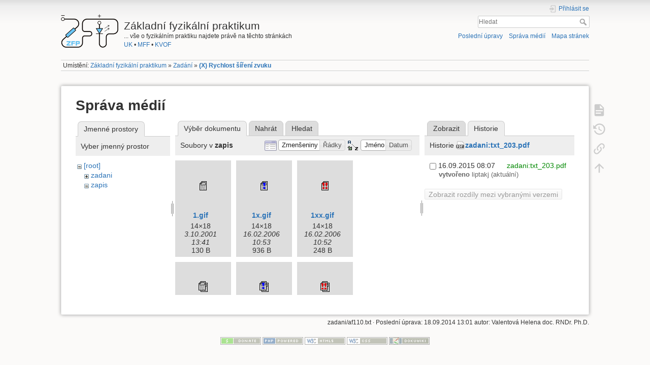

--- FILE ---
content_type: text/html; charset=utf-8
request_url: https://physics.mff.cuni.cz/vyuka/zfp/zadani/af110?ns=zapis&tab_files=files&do=media&tab_details=history&image=zadani%3Atxt_203.pdf
body_size: 24075
content:
<!DOCTYPE html>
<html lang="cs" dir="ltr" class="no-js">
<head>
    <meta charset="utf-8" />
    <title>(X) Rychlost šíření zvuku [Základní fyzikální praktikum]</title>
    <script>(function(H){H.className=H.className.replace(/\bno-js\b/,'js')})(document.documentElement)</script>
    <meta name="generator" content="DokuWiki"/>
<meta name="theme-color" content="#008800"/>
<meta name="robots" content="noindex,nofollow"/>
<link rel="search" type="application/opensearchdescription+xml" href="/vyuka/zfp/lib/exe/opensearch.php" title="Základní fyzikální praktikum"/>
<link rel="start" href="/vyuka/zfp/"/>
<link rel="contents" href="/vyuka/zfp/zadani/af110?do=index" title="Mapa stránek"/>
<link rel="manifest" href="/vyuka/zfp/lib/exe/manifest.php"/>
<link rel="alternate" type="application/rss+xml" title="Poslední úpravy" href="/vyuka/zfp/feed.php"/>
<link rel="alternate" type="application/rss+xml" title="Aktuální jmenný prostor" href="/vyuka/zfp/feed.php?mode=list&amp;ns=zadani"/>
<link rel="alternate" type="text/html" title="Čisté HTML" href="/vyuka/zfp/_export/xhtml/zadani/af110"/>
<link rel="alternate" type="text/plain" title="Wiki jazyk" href="/vyuka/zfp/_export/raw/zadani/af110"/>
<link rel="stylesheet" type="text/css" href="/vyuka/zfp/lib/exe/css.php?t=dokuwiki&amp;tseed=69fe496e81bad2e0a48a613923044e76"/>
<!--[if gte IE 9]><!-->
<script type="text/javascript">/*<![CDATA[*/var NS='zadani';var JSINFO = {"id":"zadani:af110","namespace":"zadani","ACT":"media","useHeadingNavigation":1,"useHeadingContent":1};
/*!]]>*/</script>
<script type="text/javascript" charset="utf-8" src="/vyuka/zfp/lib/exe/jquery.php?tseed=23f888679b4f1dc26eef34902aca964f"></script>
<script type="text/javascript" charset="utf-8" src="/vyuka/zfp/lib/exe/js.php?t=dokuwiki&amp;tseed=69fe496e81bad2e0a48a613923044e76"></script>
<!--<![endif]-->
    <meta name="viewport" content="width=device-width,initial-scale=1" />
    <link rel="shortcut icon" href="/vyuka/zfp/_media/favicon.ico" />
<link rel="apple-touch-icon" href="/vyuka/zfp/_media/apple-touch-icon.png" />
    </head>

<body>
    <div id="dokuwiki__site"><div id="dokuwiki__top" class="site dokuwiki mode_media tpl_dokuwiki     hasSidebar">

        
<!-- ********** HEADER ********** -->
<div id="dokuwiki__header"><div class="pad group">

    
    <div class="headings group">
        <ul class="a11y skip">
            <li><a href="#dokuwiki__content">jít k obsahu</a></li>
        </ul>

        <h1><a href="/vyuka/zfp/start"  accesskey="h" title="[H]"><img src="/vyuka/zfp/_media/logo.png" width="113" height="66" alt="" /> <span>Základní fyzikální praktikum</span></a></h1>
                    <p class="claim">... vše o fyzikálním praktiku najdete právě na těchto stránkách<br><a href="http://www.cuni.cz/">UK</a> • <a href="http://mff.cuni.cz/">MFF</a> • <a href="http://mff.cuni.cz/KVOF">KVOF</a></p>
            </div>

    <div class="tools group">
        <!-- USER TOOLS -->
                    <div id="dokuwiki__usertools">
                <h3 class="a11y">Uživatelské nástroje</h3>
                <ul>
                    <li class="action login"><a href="/vyuka/zfp/zadani/af110?do=login&amp;sectok=" title="Přihlásit se" rel="nofollow"><span>Přihlásit se</span><svg xmlns="http://www.w3.org/2000/svg" width="24" height="24" viewBox="0 0 24 24"><path d="M10 17.25V14H3v-4h7V6.75L15.25 12 10 17.25M8 2h9a2 2 0 0 1 2 2v16a2 2 0 0 1-2 2H8a2 2 0 0 1-2-2v-4h2v4h9V4H8v4H6V4a2 2 0 0 1 2-2z"/></svg></a></li>                </ul>
            </div>
        
        <!-- SITE TOOLS -->
        <div id="dokuwiki__sitetools">
            <h3 class="a11y">Nástroje pro tento web</h3>
            <form action="/vyuka/zfp/start" method="get" role="search" class="search doku_form" id="dw__search" accept-charset="utf-8"><input type="hidden" name="do" value="search" /><input type="hidden" name="id" value="zadani:af110" /><div class="no"><input name="q" type="text" class="edit" title="[F]" accesskey="f" placeholder="Hledat" autocomplete="on" id="qsearch__in" value="" /><button value="1" type="submit" title="Hledat">Hledat</button><div id="qsearch__out" class="ajax_qsearch JSpopup"></div></div></form>            <div class="mobileTools">
                <form action="/vyuka/zfp/doku.php" method="get" accept-charset="utf-8"><div class="no"><input type="hidden" name="id" value="zadani:af110" /><select name="do" class="edit quickselect" title="Nástroje"><option value="">Nástroje</option><optgroup label="Nástroje pro stránku"><option value="">Zobrazit stránku</option><option value="revisions">Starší verze</option><option value="backlink">Zpětné odkazy</option></optgroup><optgroup label="Nástroje pro tento web"><option value="recent">Poslední úpravy</option><option value="media">Správa médií</option><option value="index">Mapa stránek</option></optgroup><optgroup label="Uživatelské nástroje"><option value="login">Přihlásit se</option></optgroup></select><button type="submit">&gt;</button></div></form>            </div>
            <ul>
                <li class="action recent"><a href="/vyuka/zfp/zadani/af110?do=recent" title="Poslední úpravy [r]" rel="nofollow" accesskey="r">Poslední úpravy</a></li><li class="action media"><a href="/vyuka/zfp/zadani/af110?do=media&amp;ns=zadani" title="Správa médií" rel="nofollow">Správa médií</a></li><li class="action index"><a href="/vyuka/zfp/zadani/af110?do=index" title="Mapa stránek [x]" rel="nofollow" accesskey="x">Mapa stránek</a></li>            </ul>
        </div>

    </div>

    <!-- BREADCRUMBS -->
            <div class="breadcrumbs">
                            <div class="youarehere"><span class="bchead">Umístění: </span><span class="home"><bdi><a href="/vyuka/zfp/start" class="wikilink1" title="start">Základní fyzikální praktikum</a></bdi></span> » <bdi><a href="/vyuka/zfp/zadani" class="wikilink1" title="zadani">Zadání</a></bdi> » <bdi><span class="curid"><a href="/vyuka/zfp/zadani/af110" class="wikilink1" title="zadani:af110">(X) Rychlost šíření zvuku</a></span></bdi></div>
                                </div>
    


    <hr class="a11y" />
</div></div><!-- /header -->

        <div class="wrapper group">

            
            <!-- ********** CONTENT ********** -->
            <div id="dokuwiki__content"><div class="pad group">
                
                <div class="pageId"><span>zadani:af110</span></div>

                <div class="page group">
                                                            <!-- wikipage start -->
                    <div id="mediamanager__page">
<h1>Správa médií</h1>
<div class="panel namespaces">
<h2>Jmenné prostory</h2>
<div class="panelHeader">Vyber jmenný prostor</div>
<div class="panelContent" id="media__tree">

<ul class="idx">
<li class="media level0 open"><img src="/vyuka/zfp/lib/images/minus.gif" alt="−" /><div class="li"><a href="/vyuka/zfp/zadani/af110?ns=&amp;tab_files=files&amp;do=media&amp;tab_details=history&amp;image=zadani%3Atxt_203.pdf" class="idx_dir">[root]</a></div>
<ul class="idx">
<li class="media level1 closed"><img src="/vyuka/zfp/lib/images/plus.gif" alt="+" /><div class="li"><a href="/vyuka/zfp/zadani/af110?ns=zadani&amp;tab_files=files&amp;do=media&amp;tab_details=history&amp;image=zadani%3Atxt_203.pdf" class="idx_dir">zadani</a></div></li>
<li class="media level1 open"><img src="/vyuka/zfp/lib/images/minus.gif" alt="−" /><div class="li"><a href="/vyuka/zfp/zadani/af110?ns=zapis&amp;tab_files=files&amp;do=media&amp;tab_details=history&amp;image=zadani%3Atxt_203.pdf" class="idx_dir">zapis</a></div></li>
</ul></li>
</ul>
</div>
</div>
<div class="panel filelist">
<h2 class="a11y">Výběr dokumentu</h2>
<ul class="tabs">
<li><strong>Výběr dokumentu</strong></li>
<li><a href="/vyuka/zfp/zadani/af110?tab_files=upload&amp;do=media&amp;tab_details=history&amp;image=zadani%3Atxt_203.pdf&amp;ns=zapis">Nahrát</a></li>
<li><a href="/vyuka/zfp/zadani/af110?tab_files=search&amp;do=media&amp;tab_details=history&amp;image=zadani%3Atxt_203.pdf&amp;ns=zapis">Hledat</a></li>
</ul>
<div class="panelHeader">
<h3>Soubory v <strong>zapis</strong></h3>
<form class="options" method="get" action="/vyuka/zfp/zadani/af110" accept-charset="utf-8"><div class="no">
<input type="hidden" name="do" value="media" /><input type="hidden" name="tab_files" value="files" /><input type="hidden" name="tab_details" value="history" /><input type="hidden" name="image" value="zadani:txt_203.pdf" /><input type="hidden" name="ns" value="zapis" /><ul>
<li class="listType"><label class="thumbs" for="listType__thumbs"><input type="radio" id="listType__thumbs" name="list_dwmedia" value="thumbs" checked="checked" /> <span>Zmenšeniny</span></label>
<label class="rows" for="listType__rows"><input type="radio" id="listType__rows" name="list_dwmedia" value="rows" /> <span>Řádky</span></label>
</li>
<li class="sortBy"><label class="name" for="sortBy__name"><input type="radio" id="sortBy__name" name="sort_dwmedia" value="name" checked="checked" /> <span>Jméno</span></label>
<label class="date" for="sortBy__date"><input type="radio" id="sortBy__date" name="sort_dwmedia" value="date" /> <span>Datum</span></label>
</li>
<li><button type="submit">Použít</button>
</li>
</ul>
</div></form>
</div>
<div class="panelContent">
<ul class="thumbs"><li><dl title="zapis:1.gif">
<dt><a id="l_:zapis:1.gif" class="image thumb" href="/vyuka/zfp/zadani/af110?image=zapis%3A1.gif&amp;ns=zapis&amp;tab_details=view&amp;do=media&amp;tab_files=files"><img src="/vyuka/zfp/_media/zapis/1.gif?w=14&amp;h=18&amp;t=1002109302&amp;tok=738f91" alt="zapis:1.gif" /></a></dt>
<dd class="name"><a href="/vyuka/zfp/zadani/af110?image=zapis%3A1.gif&amp;ns=zapis&amp;tab_details=view&amp;do=media&amp;tab_files=files" id="h_:zapis:1.gif">1.gif</a></dd>
<dd class="size">14&#215;18</dd>
<dd class="date"> 3.10.2001 13:41</dd>
<dd class="filesize">130 B</dd>
</dl></li>
<li><dl title="zapis:1x.gif">
<dt><a id="l_:zapis:1x.gif" class="image thumb" href="/vyuka/zfp/zadani/af110?image=zapis%3A1x.gif&amp;ns=zapis&amp;tab_details=view&amp;do=media&amp;tab_files=files"><img src="/vyuka/zfp/_media/zapis/1x.gif?w=14&amp;h=18&amp;t=1140083629&amp;tok=0fbd7a" alt="zapis:1x.gif" /></a></dt>
<dd class="name"><a href="/vyuka/zfp/zadani/af110?image=zapis%3A1x.gif&amp;ns=zapis&amp;tab_details=view&amp;do=media&amp;tab_files=files" id="h_:zapis:1x.gif">1x.gif</a></dd>
<dd class="size">14&#215;18</dd>
<dd class="date">16.02.2006 10:53</dd>
<dd class="filesize">936 B</dd>
</dl></li>
<li><dl title="zapis:1xx.gif">
<dt><a id="l_:zapis:1xx.gif" class="image thumb" href="/vyuka/zfp/zadani/af110?image=zapis%3A1xx.gif&amp;ns=zapis&amp;tab_details=view&amp;do=media&amp;tab_files=files"><img src="/vyuka/zfp/_media/zapis/1xx.gif?w=14&amp;h=18&amp;t=1140083550&amp;tok=627896" alt="zapis:1xx.gif" /></a></dt>
<dd class="name"><a href="/vyuka/zfp/zadani/af110?image=zapis%3A1xx.gif&amp;ns=zapis&amp;tab_details=view&amp;do=media&amp;tab_files=files" id="h_:zapis:1xx.gif">1xx.gif</a></dd>
<dd class="size">14&#215;18</dd>
<dd class="date">16.02.2006 10:52</dd>
<dd class="filesize">248 B</dd>
</dl></li>
<li><dl title="zapis:2.gif">
<dt><a id="l_:zapis:2.gif" class="image thumb" href="/vyuka/zfp/zadani/af110?image=zapis%3A2.gif&amp;ns=zapis&amp;tab_details=view&amp;do=media&amp;tab_files=files"><img src="/vyuka/zfp/_media/zapis/2.gif?w=18&amp;h=23&amp;t=1002112088&amp;tok=1d8d04" alt="zapis:2.gif" /></a></dt>
<dd class="name"><a href="/vyuka/zfp/zadani/af110?image=zapis%3A2.gif&amp;ns=zapis&amp;tab_details=view&amp;do=media&amp;tab_files=files" id="h_:zapis:2.gif">2.gif</a></dd>
<dd class="size">18&#215;23</dd>
<dd class="date"> 3.10.2001 14:28</dd>
<dd class="filesize">166 B</dd>
</dl></li>
<li><dl title="zapis:2x.gif">
<dt><a id="l_:zapis:2x.gif" class="image thumb" href="/vyuka/zfp/zadani/af110?image=zapis%3A2x.gif&amp;ns=zapis&amp;tab_details=view&amp;do=media&amp;tab_files=files"><img src="/vyuka/zfp/_media/zapis/2x.gif?w=18&amp;h=23&amp;t=1140083697&amp;tok=094552" alt="zapis:2x.gif" /></a></dt>
<dd class="name"><a href="/vyuka/zfp/zadani/af110?image=zapis%3A2x.gif&amp;ns=zapis&amp;tab_details=view&amp;do=media&amp;tab_files=files" id="h_:zapis:2x.gif">2x.gif</a></dd>
<dd class="size">18&#215;23</dd>
<dd class="date">16.02.2006 10:54</dd>
<dd class="filesize">982 B</dd>
</dl></li>
<li><dl title="zapis:2xx.gif">
<dt><a id="l_:zapis:2xx.gif" class="image thumb" href="/vyuka/zfp/zadani/af110?image=zapis%3A2xx.gif&amp;ns=zapis&amp;tab_details=view&amp;do=media&amp;tab_files=files"><img src="/vyuka/zfp/_media/zapis/2xx.gif?w=18&amp;h=23&amp;t=1140083813&amp;tok=504710" alt="zapis:2xx.gif" /></a></dt>
<dd class="name"><a href="/vyuka/zfp/zadani/af110?image=zapis%3A2xx.gif&amp;ns=zapis&amp;tab_details=view&amp;do=media&amp;tab_files=files" id="h_:zapis:2xx.gif">2xx.gif</a></dd>
<dd class="size">18&#215;23</dd>
<dd class="date">16.02.2006 10:56</dd>
<dd class="filesize">1003 B</dd>
</dl></li>
<li><dl title="zapis:10.gif">
<dt><a id="l_:zapis:10.gif" class="image thumb" href="/vyuka/zfp/zadani/af110?image=zapis%3A10.gif&amp;ns=zapis&amp;tab_details=view&amp;do=media&amp;tab_files=files"><img src="/vyuka/zfp/_media/zapis/10.gif?w=20&amp;h=18&amp;t=1002110879&amp;tok=19d0a1" alt="zapis:10.gif" /></a></dt>
<dd class="name"><a href="/vyuka/zfp/zadani/af110?image=zapis%3A10.gif&amp;ns=zapis&amp;tab_details=view&amp;do=media&amp;tab_files=files" id="h_:zapis:10.gif">10.gif</a></dd>
<dd class="size">20&#215;18</dd>
<dd class="date"> 3.10.2001 14:07</dd>
<dd class="filesize">417 B</dd>
</dl></li>
<li><dl title="zapis:20.gif">
<dt><a id="l_:zapis:20.gif" class="image thumb" href="/vyuka/zfp/zadani/af110?image=zapis%3A20.gif&amp;ns=zapis&amp;tab_details=view&amp;do=media&amp;tab_files=files"><img src="/vyuka/zfp/_media/zapis/20.gif?w=23&amp;h=23&amp;t=1002112614&amp;tok=6df8dc" alt="zapis:20.gif" /></a></dt>
<dd class="name"><a href="/vyuka/zfp/zadani/af110?image=zapis%3A20.gif&amp;ns=zapis&amp;tab_details=view&amp;do=media&amp;tab_files=files" id="h_:zapis:20.gif">20.gif</a></dd>
<dd class="size">23&#215;23</dd>
<dd class="date"> 3.10.2001 14:36</dd>
<dd class="filesize">686 B</dd>
</dl></li>
<li><dl title="zapis:go.gif">
<dt><a id="l_:zapis:go.gif" class="image thumb" href="/vyuka/zfp/zadani/af110?image=zapis%3Ago.gif&amp;ns=zapis&amp;tab_details=view&amp;do=media&amp;tab_files=files"><img src="/vyuka/zfp/_media/zapis/go.gif?w=90&amp;h=42&amp;t=999163321&amp;tok=8c61ed" alt="zapis:go.gif" /></a></dt>
<dd class="name"><a href="/vyuka/zfp/zadani/af110?image=zapis%3Ago.gif&amp;ns=zapis&amp;tab_details=view&amp;do=media&amp;tab_files=files" id="h_:zapis:go.gif">go.gif</a></dd>
<dd class="size">114&#215;54</dd>
<dd class="date">30.08.2001 11:22</dd>
<dd class="filesize">1.6 KB</dd>
</dl></li>
<li><dl title="zapis:go1.gif">
<dt><a id="l_:zapis:go1.gif" class="image thumb" href="/vyuka/zfp/zadani/af110?image=zapis%3Ago1.gif&amp;ns=zapis&amp;tab_details=view&amp;do=media&amp;tab_files=files"><img src="/vyuka/zfp/_media/zapis/go1.gif?w=10&amp;h=10&amp;t=999163321&amp;tok=3e79b8" alt="zapis:go1.gif" /></a></dt>
<dd class="name"><a href="/vyuka/zfp/zadani/af110?image=zapis%3Ago1.gif&amp;ns=zapis&amp;tab_details=view&amp;do=media&amp;tab_files=files" id="h_:zapis:go1.gif">go1.gif</a></dd>
<dd class="size">10&#215;10</dd>
<dd class="date">30.08.2001 11:22</dd>
<dd class="filesize">829 B</dd>
</dl></li>
<li><dl title="zapis:go2.gif">
<dt><a id="l_:zapis:go2.gif" class="image thumb" href="/vyuka/zfp/zadani/af110?image=zapis%3Ago2.gif&amp;ns=zapis&amp;tab_details=view&amp;do=media&amp;tab_files=files"><img src="/vyuka/zfp/_media/zapis/go2.gif?w=10&amp;h=10&amp;t=999163322&amp;tok=17dc58" alt="zapis:go2.gif" /></a></dt>
<dd class="name"><a href="/vyuka/zfp/zadani/af110?image=zapis%3Ago2.gif&amp;ns=zapis&amp;tab_details=view&amp;do=media&amp;tab_files=files" id="h_:zapis:go2.gif">go2.gif</a></dd>
<dd class="size">10&#215;10</dd>
<dd class="date">30.08.2001 11:22</dd>
<dd class="filesize">830 B</dd>
</dl></li>
<li><dl title="zapis:kill.gif">
<dt><a id="l_:zapis:kill.gif" class="image thumb" href="/vyuka/zfp/zadani/af110?image=zapis%3Akill.gif&amp;ns=zapis&amp;tab_details=view&amp;do=media&amp;tab_files=files"><img src="/vyuka/zfp/_media/zapis/kill.gif?w=10&amp;h=10&amp;t=999163321&amp;tok=15bc92" alt="zapis:kill.gif" /></a></dt>
<dd class="name"><a href="/vyuka/zfp/zadani/af110?image=zapis%3Akill.gif&amp;ns=zapis&amp;tab_details=view&amp;do=media&amp;tab_files=files" id="h_:zapis:kill.gif">kill.gif</a></dd>
<dd class="size">10&#215;10</dd>
<dd class="date">30.08.2001 11:22</dd>
<dd class="filesize">833 B</dd>
</dl></li>
<li><dl title="zapis:no.gif">
<dt><a id="l_:zapis:no.gif" class="image thumb" href="/vyuka/zfp/zadani/af110?image=zapis%3Ano.gif&amp;ns=zapis&amp;tab_details=view&amp;do=media&amp;tab_files=files"><img src="/vyuka/zfp/_media/zapis/no.gif?w=10&amp;h=10&amp;t=1002118273&amp;tok=997cab" alt="zapis:no.gif" /></a></dt>
<dd class="name"><a href="/vyuka/zfp/zadani/af110?image=zapis%3Ano.gif&amp;ns=zapis&amp;tab_details=view&amp;do=media&amp;tab_files=files" id="h_:zapis:no.gif">no.gif</a></dd>
<dd class="size">10&#215;10</dd>
<dd class="date"> 3.10.2001 16:11</dd>
<dd class="filesize">61 B</dd>
</dl></li>
<li><dl title="zapis:ok.gif">
<dt><a id="l_:zapis:ok.gif" class="image thumb" href="/vyuka/zfp/zadani/af110?image=zapis%3Aok.gif&amp;ns=zapis&amp;tab_details=view&amp;do=media&amp;tab_files=files"><img src="/vyuka/zfp/_media/zapis/ok.gif?w=20&amp;h=15&amp;t=1002117896&amp;tok=efaa68" alt="zapis:ok.gif" /></a></dt>
<dd class="name"><a href="/vyuka/zfp/zadani/af110?image=zapis%3Aok.gif&amp;ns=zapis&amp;tab_details=view&amp;do=media&amp;tab_files=files" id="h_:zapis:ok.gif">ok.gif</a></dd>
<dd class="size">20&#215;15</dd>
<dd class="date"> 3.10.2001 16:04</dd>
<dd class="filesize">73 B</dd>
</dl></li>
<li><dl title="zapis:recycle.gif">
<dt><a id="l_:zapis:recycle.gif" class="image thumb" href="/vyuka/zfp/zadani/af110?image=zapis%3Arecycle.gif&amp;ns=zapis&amp;tab_details=view&amp;do=media&amp;tab_files=files"><img src="/vyuka/zfp/_media/zapis/recycle.gif?w=50&amp;h=48&amp;t=999163322&amp;tok=a6505f" alt="zapis:recycle.gif" /></a></dt>
<dd class="name"><a href="/vyuka/zfp/zadani/af110?image=zapis%3Arecycle.gif&amp;ns=zapis&amp;tab_details=view&amp;do=media&amp;tab_files=files" id="h_:zapis:recycle.gif">recycle.gif</a></dd>
<dd class="size">50&#215;48</dd>
<dd class="date">30.08.2001 11:22</dd>
<dd class="filesize">2.2 KB</dd>
</dl></li>
</ul>
</div>
</div>
<div class="panel file">
<h2 class="a11y">Soubor</h2>
<ul class="tabs">
<li><a href="/vyuka/zfp/zadani/af110?tab_details=view&amp;do=media&amp;tab_files=files&amp;image=zadani%3Atxt_203.pdf&amp;ns=zapis">Zobrazit</a></li>
<li><strong>Historie</strong></li>
</ul>
<div class="panelHeader"><h3>Historie <strong><a href="/vyuka/zfp/_media/zadani/txt_203.pdf" class="select mediafile mf_pdf" title="Zobrazit původní soubor">zadani:txt_203.pdf</a></strong></h3></div>
<div class="panelContent">
<form id="page__revisions" class="changes" action="/vyuka/zfp/zadani/af110?image=zadani%3Atxt_203.pdf&amp;do=media&amp;tab_files=files&amp;tab_details=history&amp;ns=zapis" method="post" accept-charset="utf-8"><div class="no">
<input type="hidden" name="sectok" value="" /><input type="hidden" name="mediado" value="diff" /><ul >
<li >
<div class="li">
<input type="checkbox" name="rev2[]" value="current"/>
<span class="date">
16.09.2015 08:07</span>
<img src="/vyuka/zfp/lib/images/blank.gif" width="15" height="11" alt="" /><a class="wikilink1" href="/vyuka/zfp/zadani/af110?image=zadani%3Atxt_203.pdf&amp;tab_details=view&amp;do=media&amp;tab_files=files&amp;ns=zapis">
zadani:txt_203.pdf</a>
<div >
<span class="sum">
<bdi>vytvořeno</bdi></span>
<span class="user">
<bdi>liptakj</bdi></span>
(aktuální)</div>
</div>
</li>
</ul>
<button type="submit">Zobrazit rozdíly mezi vybranými verzemi</button>
</div></form>
<div class="pagenav"></div></div>
</div>
</div>

                    <!-- wikipage stop -->
                                    </div>

                <div class="docInfo"><bdi>zadani/af110.txt</bdi> · Poslední úprava: 18.09.2014 13:01 autor: <bdi>Valentová Helena doc. RNDr. Ph.D.</bdi></div>

                            </div></div><!-- /content -->

            <hr class="a11y" />

            <!-- PAGE ACTIONS -->
            <div id="dokuwiki__pagetools">
                <h3 class="a11y">Nástroje pro stránku</h3>
                <div class="tools">
                    <ul>
                        <li class="show"><a href="/vyuka/zfp/zadani/af110?do=" title="Zobrazit stránku [v]" rel="nofollow" accesskey="v"><span>Zobrazit stránku</span><svg xmlns="http://www.w3.org/2000/svg" width="24" height="24" viewBox="0 0 24 24"><path d="M13 9h5.5L13 3.5V9M6 2h8l6 6v12a2 2 0 0 1-2 2H6a2 2 0 0 1-2-2V4c0-1.11.89-2 2-2m9 16v-2H6v2h9m3-4v-2H6v2h12z"/></svg></a></li><li class="revs"><a href="/vyuka/zfp/zadani/af110?do=revisions" title="Starší verze [o]" rel="nofollow" accesskey="o"><span>Starší verze</span><svg xmlns="http://www.w3.org/2000/svg" width="24" height="24" viewBox="0 0 24 24"><path d="M11 7v5.11l4.71 2.79.79-1.28-4-2.37V7m0-5C8.97 2 5.91 3.92 4.27 6.77L2 4.5V11h6.5L5.75 8.25C6.96 5.73 9.5 4 12.5 4a7.5 7.5 0 0 1 7.5 7.5 7.5 7.5 0 0 1-7.5 7.5c-3.27 0-6.03-2.09-7.06-5h-2.1c1.1 4.03 4.77 7 9.16 7 5.24 0 9.5-4.25 9.5-9.5A9.5 9.5 0 0 0 12.5 2z"/></svg></a></li><li class="backlink"><a href="/vyuka/zfp/zadani/af110?do=backlink" title="Zpětné odkazy" rel="nofollow"><span>Zpětné odkazy</span><svg xmlns="http://www.w3.org/2000/svg" width="24" height="24" viewBox="0 0 24 24"><path d="M10.59 13.41c.41.39.41 1.03 0 1.42-.39.39-1.03.39-1.42 0a5.003 5.003 0 0 1 0-7.07l3.54-3.54a5.003 5.003 0 0 1 7.07 0 5.003 5.003 0 0 1 0 7.07l-1.49 1.49c.01-.82-.12-1.64-.4-2.42l.47-.48a2.982 2.982 0 0 0 0-4.24 2.982 2.982 0 0 0-4.24 0l-3.53 3.53a2.982 2.982 0 0 0 0 4.24m2.82-4.24c.39-.39 1.03-.39 1.42 0a5.003 5.003 0 0 1 0 7.07l-3.54 3.54a5.003 5.003 0 0 1-7.07 0 5.003 5.003 0 0 1 0-7.07l1.49-1.49c-.01.82.12 1.64.4 2.43l-.47.47a2.982 2.982 0 0 0 0 4.24 2.982 2.982 0 0 0 4.24 0l3.53-3.53a2.982 2.982 0 0 0 0-4.24.973.973 0 0 1 0-1.42z"/></svg></a></li><li class="top"><a href="#dokuwiki__top" title="Nahoru [t]" rel="nofollow" accesskey="t"><span>Nahoru</span><svg xmlns="http://www.w3.org/2000/svg" width="24" height="24" viewBox="0 0 24 24"><path d="M13 20h-2V8l-5.5 5.5-1.42-1.42L12 4.16l7.92 7.92-1.42 1.42L13 8v12z"/></svg></a></li>                    </ul>
                </div>
            </div>
        </div><!-- /wrapper -->

        
<!-- ********** FOOTER ********** -->
<div id="dokuwiki__footer"><div class="pad">
    
    <div class="buttons">
                <a href="https://www.dokuwiki.org/donate" title="Donate" ><img
            src="/vyuka/zfp/lib/tpl/dokuwiki/images/button-donate.gif" width="80" height="15" alt="Donate" /></a>
        <a href="https://php.net" title="Powered by PHP" ><img
            src="/vyuka/zfp/lib/tpl/dokuwiki/images/button-php.gif" width="80" height="15" alt="Powered by PHP" /></a>
        <a href="//validator.w3.org/check/referer" title="Valid HTML5" ><img
            src="/vyuka/zfp/lib/tpl/dokuwiki/images/button-html5.png" width="80" height="15" alt="Valid HTML5" /></a>
        <a href="//jigsaw.w3.org/css-validator/check/referer?profile=css3" title="Valid CSS" ><img
            src="/vyuka/zfp/lib/tpl/dokuwiki/images/button-css.png" width="80" height="15" alt="Valid CSS" /></a>
        <a href="https://dokuwiki.org/" title="Driven by DokuWiki" ><img
            src="/vyuka/zfp/lib/tpl/dokuwiki/images/button-dw.png" width="80" height="15" alt="Driven by DokuWiki" /></a>
    </div>
</div></div><!-- /footer -->

    </div></div><!-- /site -->

    <div class="no"><img src="/vyuka/zfp/lib/exe/indexer.php?id=zadani%3Aaf110&amp;1769907885" width="2" height="1" alt="" /></div>
    <div id="screen__mode" class="no"></div></body>
</html>
